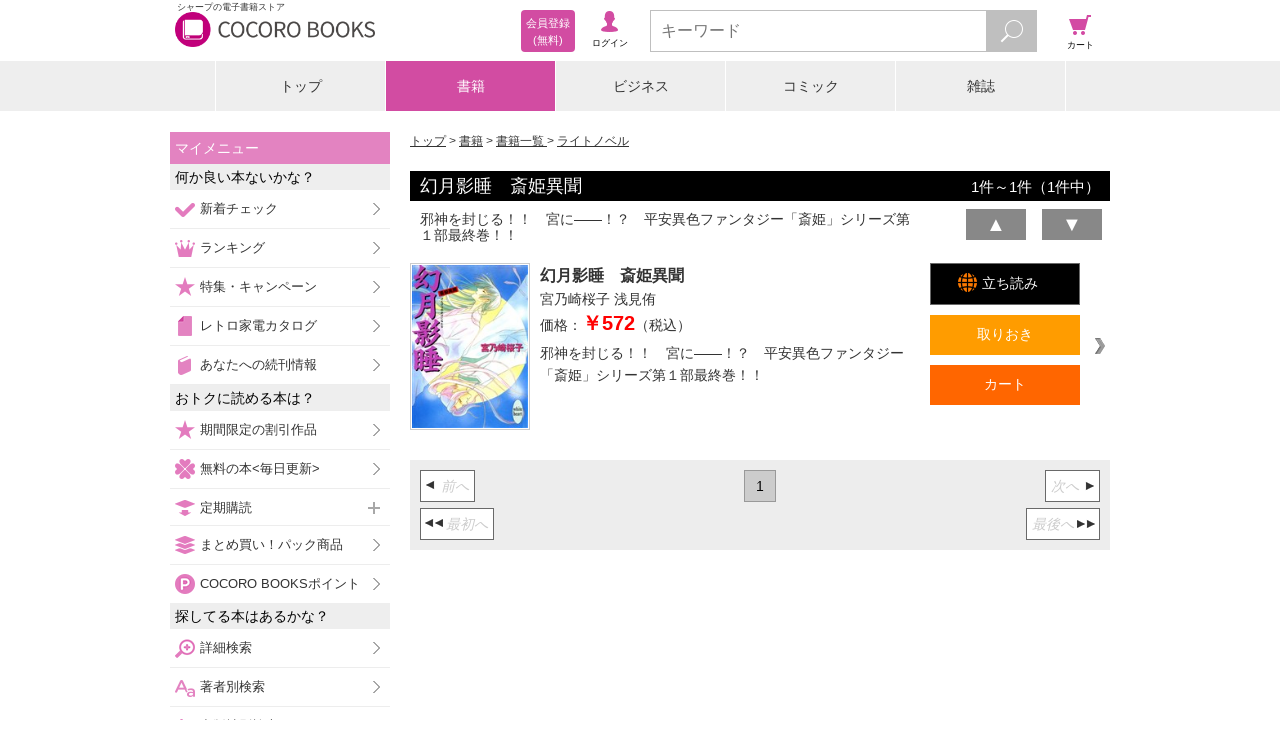

--- FILE ---
content_type: text/javascript;charset=utf-8
request_url: https://galapagosstore.com/api/mbm/health_check?callback=jQuery19105381325636286798_1768453920377&_=1768453920378
body_size: -138
content:
/**/jQuery19105381325636286798_1768453920377({"status":true,"engin":{}})